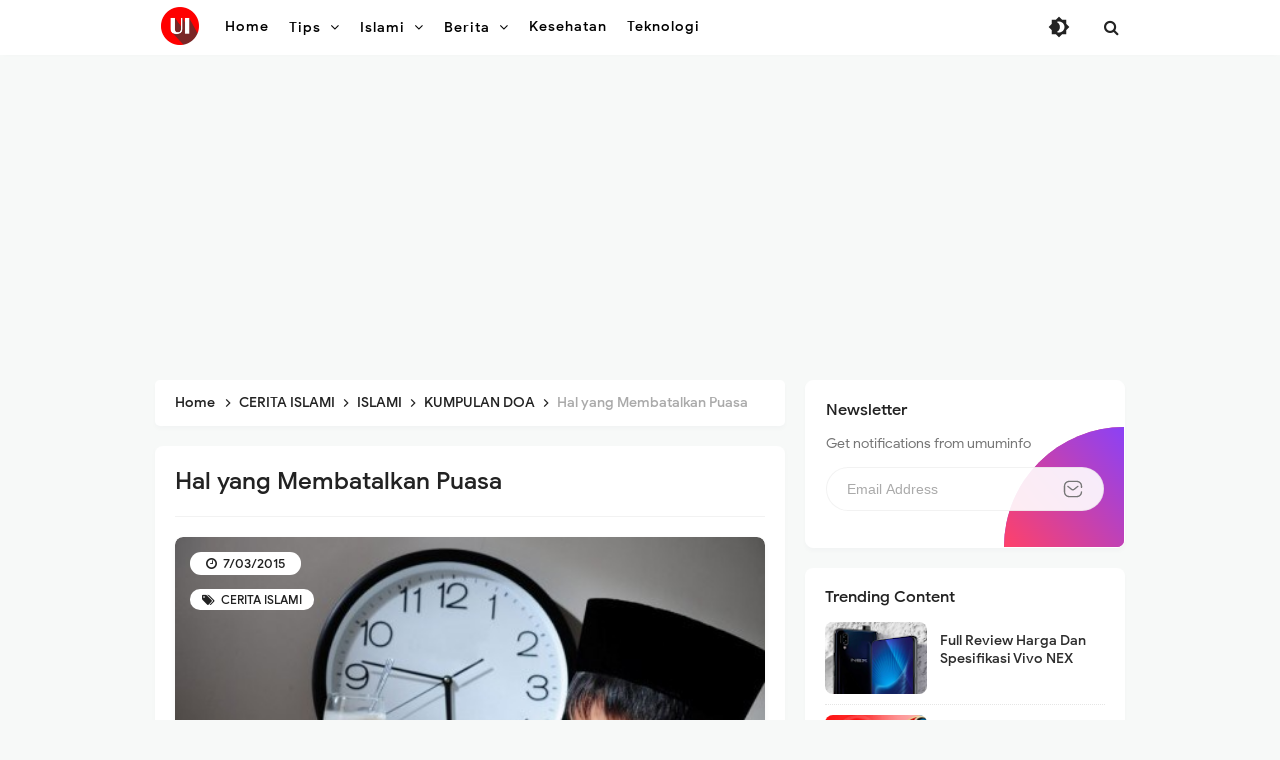

--- FILE ---
content_type: text/html; charset=utf-8
request_url: https://www.google.com/recaptcha/api2/aframe
body_size: 269
content:
<!DOCTYPE HTML><html><head><meta http-equiv="content-type" content="text/html; charset=UTF-8"></head><body><script nonce="QIK0iGEFPBuQOVIh8z0IJw">/** Anti-fraud and anti-abuse applications only. See google.com/recaptcha */ try{var clients={'sodar':'https://pagead2.googlesyndication.com/pagead/sodar?'};window.addEventListener("message",function(a){try{if(a.source===window.parent){var b=JSON.parse(a.data);var c=clients[b['id']];if(c){var d=document.createElement('img');d.src=c+b['params']+'&rc='+(localStorage.getItem("rc::a")?sessionStorage.getItem("rc::b"):"");window.document.body.appendChild(d);sessionStorage.setItem("rc::e",parseInt(sessionStorage.getItem("rc::e")||0)+1);localStorage.setItem("rc::h",'1768837979849');}}}catch(b){}});window.parent.postMessage("_grecaptcha_ready", "*");}catch(b){}</script></body></html>

--- FILE ---
content_type: text/plain
request_url: https://www.google-analytics.com/j/collect?v=1&_v=j102&a=1621600015&t=pageview&_s=1&dl=https%3A%2F%2Fwww.umuminfo.com%2F2015%2F07%2Fhal-yang-membatalkan-puasa_3.html&ul=en-us%40posix&dt=%E2%88%9A%20Hal%20yang%20Membatalkan%20Puasa%20-%20UmumInfo&sr=1280x720&vp=1280x720&_u=aEDAAUABAAAAACAAI~&jid=912767483&gjid=1716581509&cid=635052065.1768837976&tid=UA-162806890-1&_gid=1119267367.1768837976&_r=1&_slc=1&z=438676819
body_size: -566
content:
2,cG-R36ERQTEXT